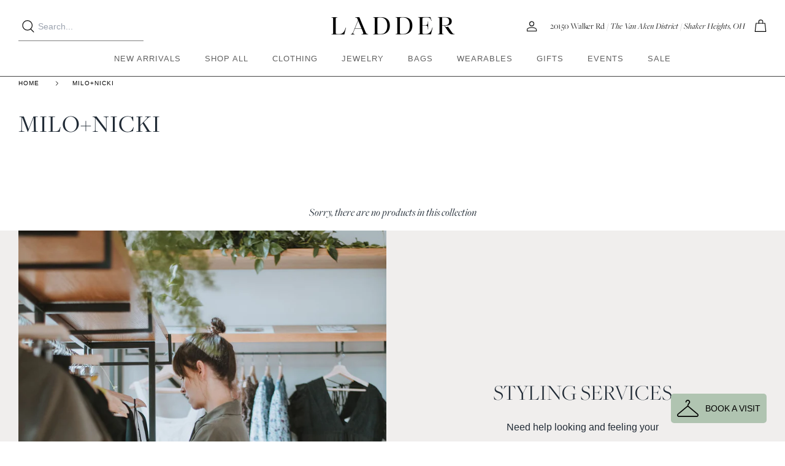

--- FILE ---
content_type: text/css
request_url: https://laddercle.com/cdn/shop/t/27/assets/custom.css?v=55784287500102342461754668385
body_size: 704
content:
@font-face{font-family:Costyle Regular;font-style:normal;font-weight:400;src:local("Costyle Regular"),url(Costyle-p7lwv.woff) format("woff")}@font-face{font-family:Fakt Pro Blond;url(6e1998524754eeea1b0392e0eeae468d.woff2) format("woff2"),url(6e1998524754eeea1b0392e0eeae468d.woff) format("woff"),}@font-face{font-family:Marquette;src:local("Marquette"),url(Marquette-new.woff) format("woff"),url(Marquette-new.woff2) format("woff2");font-style:normal}svg{width:20px;height:20px;vertical-align:middle;transition:fill .1s}.section-header{border-bottom:.5px solid #444}.announcement a{text-decoration:none;text-transform:uppercase;font-size:10px;letter-spacing:1px;font-family:Helvetica;font-weight:500}.navigation__link{font-size:13px;letter-spacing:1px;font-weight:400;color:#606060!important}.navigation .navigation__tier-1>.navigation__item>.navigation__link{padding-top:0!important}h2 a{font-family:freight-big-pro;font-size:40px;font-weight:light}.product-block .block-inner .vendor{font-size:10px;line-height:1.3em;text-transform:uppercase;letter-spacing:2px;font-weight:400}.product-block__title{font-family:freight-big-pro;font-size:18px;font-style:italic;line-height:22px}.product-price__item{font-family:helvetica;font-size:12px;letter-spacing:2px;font-weight:500}.use-alt-bg{padding-top:0!important}h1,.h1-style{font-size:36px;font-family:freight-big-pro;text-transform:uppercase;font-weight:lighter}.lightly-spaced-row-above{margin-top:10rem}.hometitle{text-align:center;margin-bottom:60px!important;font-family:freight-big-pro;font-size:30px;letter-spacing:1px;font-weight:100}.overlay-text .overlay-text__title{line-height:1.1em;color:inherit;margin-bottom:1.25rem;font-size:32px!important;letter-spacing:2px}.section-footer__text{font-family:helvetica;font-size:12px;line-height:25px;letter-spacing:1px}.section-footer__title{font-family:helvetica;font-size:10px;text-transform:uppercase;letter-spacing:2px;font-weight:200}.section-footer__menu-block__menu{font-family:helvetica;font-size:12px;font-weight:200;letter-spacing:1px}.page-header .pagetitle{text-align:left;font-size:40px;margin-bottom:60px!important}.link-dropdown .link-dropdown__button{font-family:helvetica;font-weight:100;text-transform:uppercase;font-size:11px;letter-spacing:1px;padding-left:20px;border:1px solid}.utility-bar__left .utility-bar__item{font-family:helvetica;font-weight:lighter;text-transform:uppercase;font-size:12px;letter-spacing:2px}.button-icon,.toggle-btn .toggle-btn__chevron{display:none}.filter-group__heading{font-family:helvetica;text-transform:uppercase;font-size:13px;font-weight:700;letter-spacing:2px;color:#000}.filter-group__item .filter-group__item__text:before{width:10px;height:10px;background:#f0eeed;border-radius:0;border:none}.filter-group__item{font-size:12px;line-height:1.4em;cursor:pointer;font-family:helvetica;letter-spacing:1px;color:#000}.breadcrumbs{display:flex;justify-content:space-between;font-size:10px;line-height:1.4em;font-family:helvetica;text-transform:uppercase;letter-spacing:1px;color:#000}.breadcrumbs-prod-nav{display:none}.product-detail-label{font-size:14px;line-height:1.4em;margin-bottom:8px;font-family:freight-big-pro;font-style:italic}.product-detail .detail .title{font-family:freight-big-pro;font-weight:400;font-size:32px}.underline{font-family:helvetica;text-transform:uppercase;font-size:12px;letter-spacing:2px}.price-area .h4-style{font-family:helvetica;font-size:18px}.shopify-installments{font-size:10px!important;font-family:helvetica;!Important}.js .cc-accordion-item.is-open:not(.is-closing) .cc-accordion-item__content{font-family:helvetica;!Important;font-size:13px}.product-detail-accordion .cc-accordion-item__title,.product-form .label{font-size:11px;text-transform:uppercase;font-family:helvetica;letter-spacing:2px}.opt-label{display:flex;align-items:center;justify-content:center;position:relative;min-width:40px;min-height:40px;margin:10px 10px 0 0;padding:0;border:1px solid #444;border-radius:0;background-color:#fff;color:#444;font-family:helvetica;font-size:12px}@media (max-width: 786px){.subheading--over{text-align:center}.flexible-layout .column{margin-bottom:0}.min_30{flex-basis:100%!important;margin-left:10px}.flex-text{display:flex;justify-content:center!important;flex-wrap:wrap}.lightly-spaced-row{margin-left:0!important}}.collection-listing .rimage__image{border:1px solid #f0f0f0}.rimage-wrapper{margin-bottom:10px}.align_center{align-items:center}.min_25{flex-basis:25%}.min_50{flex-grow:1}.min_30{flex-basis:30%}.min_60{flex-grow:1}.mt_30{margin-top:30px}.second_button{background-color:#fff!important;border:1px solid #000000;color:#000!important}.cart-item .rimage__image{border:1px solid #f0f0f0}.checkout-subtotal-container__dynamic{text-align:right!important;padding-top:10px}.checkout-col{text-align:right}@media (min-width: 768px){.small_inner{width:80%;margin-right:20%}}.bottom-text{margin-top:30px;padding-top:30px;border-top:1px solid #bebebe;text-align:right}@media (max-width: 600px){.slick-slider:first-child p{display:none!important}.slick-slider .overlay--h-right,.min_30{text-align:center!important}}
/*# sourceMappingURL=/cdn/shop/t/27/assets/custom.css.map?v=55784287500102342461754668385 */


--- FILE ---
content_type: text/css
request_url: https://laddercle.com/cdn/shop/t/27/assets/dev.css?v=40376842559913516951754668385
body_size: 70240
content:
/** Shopify CDN: Minification failed

Line 461:18 Expected identifier but found whitespace
Line 461:19 Unexpected "1px"
Line 461:30 Unexpected "{"
Line 461:44 Expected ":"

**/
@font-face {
    font-family: 'Costyle';
    src: url('[data-uri]') format('truetype');
    font-weight: normal;
    font-style: normal;
    font-display: swap;
}
span.product-price__item.price-label.price-label--sale {
    display: none;
}
.swatch-style-icon_square .option-selector--swatch .opt-label, 
.swatch-style-icon_circle .option-selector--swatch .opt-label {
    --width: 15px;
    width: 15px;
}
.innerer .product-price {
    display: flex;
    flex-direction: column;
}
.product-block .block-inner .vendor {
    margin-bottom: 0px;
}
span.product-price__item.product-price__from {
    display: none;
}
img.loadee {
    max-width: 20px;
    position: absolute;
    transform: translateY(-50%);
    right: 10px;
    top: 50%;
}
.price-descriptors shopify-payment-terms {
    filter: grayscale(1);
    font-size: 12.5px;
}
.product-inventory-notice--low {
    color: #000;
    font-family: 'freight-big-pro';
    font-style: italic;
    font-size: 16px;
    letter-spacing: 1px;
}
.product-form .label__value {
    font-weight: 400;
    font-style: italic;
    text-transform: none;
}
.title-row.flex-inline {
    display: flex;
    flex-wrap: wrap;
    justify-content: space-between;
    align-items: center;
}

.title-row.flex-inline .price-descriptors {
    width: 100%;
}
/* .navigation .navigation__item--with-children .navigation__tier-2-container, .navigation .navigation__item--with-children .navigation__tier-3-container {
    width: auto;
}
li.navigation__item.navigation__item--with-children.navigation__item--with-mega-menu.navigation__item--show-children {
    width: auto;
}
.navigation .navigation__tier-2>.navigation__item {
    min-width: 260px;
}
.navigation .navigation__columns {
    flex-wrap: nowrap;
}
.navigation__tier-2-container.navigation__child-tier.acount-2 div>ul>li:nth-child(1n+3) {
    display: none;
} */



@media (min-width: 768px){
.navigation .navigation__tier-1>.navigation__item {
    position: relative;
    white-space: nowrap;
}
.navigation .navigation__item--with-children .navigation__tier-2-container, .navigation .navigation__item--with-children .navigation__tier-3-container {
    width: auto;
    overflow: auto;
    border: 0px solid;
}
.navigation .navigation__tier-2>.navigation__item {
    display: inline-block;
    min-width: 220px;
}
.navigation .navigation__columns {
    flex-wrap: nowrap;
}
.navigation .navigation__tier-2-container {
    left: -30px;
}
.navigation .navigation__item--with-children .navigation__tier-2-container {
    left: -60px;
    max-width: calc(100vw - 60px);
    opacity: 0;
    overflow: hidden;
    position: absolute;
    right: auto;
    visibility: hidden;
    width: 0;
    z-index: 5;
}
.navigation .navigation__item--with-children .navigation__tier-2-container > .container {
    display: -webkit-box;
    display: -webkit-flex;
    display: -ms-flexbox;
    display: flex;
    -webkit-box-orient: vertical;
    -webkit-box-direction: normal;
    -webkit-flex-direction: column;
    -ms-flex-direction: column;
    flex-direction: column;
    margin: 0;
    max-width: none;
    overflow: hidden;
    position: relative;
    width: 100%;
}
.navigation .navigation__tier-1>.navigation__item:hover  .navigation__tier-2-container {
    height: auto!important;
    opacity: 1;
    -webkit-transition-duration: 0s;
    transition-duration: 0s;
    visibility: visible;
    width: auto;
}
}



.innerer {
    position: relative;
}
.innerer .product-price {
    position: absolute;
    right: 0;
    top: -2px;
}
.innerer .vendor {
    padding-right: 100px;
}
.main-search__button {
    left: 6px;
    right: auto;
}
input[type=text].main-search__input {
    padding: 15px 12px 12px 32px;
}
.main-search__input-container {
    background: transparent;
    border-radius: 0;
    padding: 0;
    border-bottom: 1px solid gray;
}
span.right_content {
    margin-right: 15px;
}
.overlay-text__text .overlay-text__rte.rte > p:empty:before {
    content: "";
    display: inline-block;
}
div[data-section-type="footer"] > .container + .container {
    display: none;
}
form#footer_newsletter_signup {
    position: relative;
  margin-top:30px;
}
form#footer_newsletter_signup input.signup-form__email {
    background: transparent;
    border-width: 0 0 1px 0;
    padding-right: 100px;
    padding-left: 0;
    font-family: freight-big-pro;
    text-transform: lowercase;
    font-style: italic;
    color: #fff;
}
form#footer_newsletter_signup button.btn.btn--primary.signup-form__button {
    position: absolute;
    top: 0;
    right: 0;
    background: transparent;
    border: 0px solid;
}
.product-detail .gallery.gallery--layout-carousel-beside>.gallery__inner {
    flex-direction: row-reverse;
}
/* .product-detail .gallery.gallery--layout-carousel-beside .thumbnails {
    padding-inline-start: 40px;
    padding-inline-end: 0px;
    max-height: 480px;
    overflow: auto;
    padding-right: 10px;
}
.product-detail .gallery.gallery--layout-carousel-beside .thumbnails::-webkit-scrollbar {
  width: 2px;
}
.product-detail .gallery.gallery--layout-carousel-beside .thumbnails::-webkit-scrollbar-track {
  box-shadow: inset 0 0 6px rgba(0, 0, 0, 0.3);
}
.product-detail .gallery.gallery--layout-carousel-beside .thumbnails::-webkit-scrollbar-thumb {
  background-color: darkgrey;
  outline: 1px solid slategrey;
} */
.product-detail .gallery .main-image .slideshow-controls {
    display: none;
}
div#thumbnail-slider .owl-nav.disabled {
    display: block !important;
}
.thumbnails.owl-carousel .owl-stage {
    display: flex;
    flex-wrap: wrap;
    align-items: center;
}
.product-detail .gallery.gallery--layout-carousel-beside>.gallery__inner {
    justify-content: space-between;
}
/* .product-detail .gallery .main-image {
    max-width: calc(100% - 140px);
}

div#thumbnail-slider {
    min-width: 120px;
    max-width: 100%;
  width: 100%;
    margin: 0;
    padding: 0;
}
div#thumbnail-slider .owl-item > a {
    transform: rotate(-90deg);
}
div#thumbnail-slider  > div {
    transform: rotate(90deg);
    max-height: 480px;
}
.product-detail .gallery .gallery__inner {
    width: 100%;
    display: flex;
    justify-content: space-between;
    align-items: flex-start;
} */
.product-detail .gallery.gallery--layout-carousel-beside .thumbnails {
    margin-left: 0;
    padding-inline-start: 30px;
    padding-inline-end: 0px;
    padding-top: 30px;
    padding-bottom: 30px;
}
div#thumbnail-slider > button {
    width: 30px;
    height: 30px;
}
div#thumbnail-slider>button svg {
    width: 30px;
    height: 30px;
    stroke-width: 1px;
    stroke: #000;
}
div#thumbnail-slider button.slick-prev.pull-left.slick-arrow {
    top: 0px;
    transform: rotate(90deg);
    left: 70px;
}
div#thumbnail-slider button.slick-next.pull-right.slick-arrow {
    bottom: 0px;
    transform: rotate(90deg);
    left: 70px;
  top: auto;
}
.product-detail.variant-status--unavailable .quantity-submit-row__submit.input-row {
    cursor: default;
    pointer-events: none;
}

ul.tabs-nav {
    margin: 0;
    padding: 0;
}
ul.tabs-nav>li {
    list-style: none;
    display: inline-block;
    margin: 0 10px;
}
ul.tabs-nav>li a {
    text-transform: uppercase;
}
ul.tabs-nav>li:first-child {
    margin-left: 0;
}

ul.tabs-nav > li.tab-active a {
    text-decoration: underline;
    font-weight: bold;
}
ul.tabs-nav > li:hover a {
    text-decoration: underline;
}
.product-description {
    margin-top: 20px;
}
ul.tabs-nav>li + li:before {
    content: "/";
    margin-right: 20px;
}
.swatch-style-icon_square .option-selector--swatch .opt-label:before, .swatch-style-icon_circle .option-selector--swatch .opt-label:before {
    background-size: 460px;
}
.product-form .buy-buttons-row .quantity-submit-row {
    margin-bottom: 0;
    display: flex;
    flex-wrap: wrap;
    align-items: flex-start;
}
.product-form .buy-buttons-row .quantity-wrapper input[name=quantity] {
    border: 0px solid;
    margin: 0;

}
.product-form .buy-buttons-row .quantity-wrapper a {
    border: 0px solid #d8dce0;
}
.product-form .buy-buttons-row .quantity-wrapper * {
    background: transparent;
}
.product-form .buy-buttons-row .quantity-wrapper {
    border: 0px solid #d8dce0;
    box-shadow: 0 0px 1px 1px #d8dce0 inset;
        margin-right: 10px;
}
.buy-buttons-row .quantity-submit-row.input-row > label.label {
    width: 100%;
}
.product-form .buy-buttons-row .quantity-wrapper a {
    width: 25px;
    min-width: 25px;
}
.product-form .quantity-submit-row .quantity-submit-row__submit {
    margin-top: 0px;
    width: calc(100% - 110px);
}
.product-recommendations .hometitle {
    text-align: center;
    text-transform: uppercase;
    font-size: 24px;
    font-weight: 400;
}
.section-image-with-text .use-alt-bg {
    padding-bottom: 0;
}
#template label, .edit_address label {
    display: block;
    font-size: 13px;
    line-height: 1.4em;
    font-weight: normal;
    margin-bottom: 8px;
    text-transform: uppercase;
}
.product-description p:last-child {
    font-family: inherit;
    font-size: inherit;
}
.rte ul {
    padding-left: 1.5em;
}
.rte p + ul, .rte p + p, .rte ul + p {
    margin-top: 1em;
}













span.freight {
    font-family: 'freight-big-pro';
    font-style: italic;
    margin-right: 20px;
    min-width: 200px;
    display: inline-block;
    text-align: right;
    font-size: 20px;
}
.small-inner {
    max-width: 460px;
    margin: 0 auto;
}
.right-text {
    border-bottom: 1px solid #637381;
    padding-bottom: 20px;
    margin-bottom: 40px;
}
.right-text > p > a {
        background: #212B36;
    max-width: 350px;
    width: 100%;
    display: inline-block;
    text-align: center;
    color: #fff;
    padding: 15px 10px;
    font-family: helvetica;
    font-size: 10px;
    letter-spacing: 2px;
    font-weight: bold;
}
.right-text > p > a:hover {
    background: transparent;
    color: #000;
}
.right-text > p > a ~ a {
    border: 1px solid #000;
    background: transparent;
    margin-top: 20px;
    color: #000;
}
.right-text > p > a ~ a:hover {
    background: #000;
    color: #fff;
}
.right-text p em {
    font-family: 'freight-big-pro';
    font-size: 16px;
  letter-spacing:1px;
}
.right-text > p:empty:before {
    content: "";
    display: inline-block;
    margin-bottom: 0;
    padding-bottom: 0;
}
.right-text > p:empty {
    margin-bottom: 0;
}
 .cart-item-list__head {
    display: none;
}

.cart-item {
    border-top: 0;
    border-bottom: 1px solid {{ dividers_col }};
    padding-top: 0px;
    padding-bottom: 40px;
}
.cart-item:last-child {
    border-bottom: 0;
}
.cart-item__column {
    text-align: start;
    width: auto;
    padding: 0;
    font-size: 16px;
}
.cart-item__image {
    width: 25%;
    padding-inline-end: 20px;
}
.cart-item__not-image {
    display: block;
}
.cart-item__quantity {
    display: flex;
    flex-wrap: wrap;
    justify-content: space-between;
    align-items: center;
    margin-top: 1em;
    width: 100%;
}
.cart-item__quantity .quantity {
    margin-right: 1em;
}
.cart-item__total {
    display: none;
}
#cartform #shipping-calculator {
    margin-inline-end: 0;
    display: block;
}
#cartform #shipping-calculator .inputrow {
    width: auto;
    padding-inline-end: 0;
}
#cartform #shipping-calculator .inputrow .button {
    box-sizing: border-box;
    width: 100%;
}
#cartform .checkout-col {
    width: auto;
}
.cart-item__column.cart-item__description {
    display: flex;
    justify-content: space-between;
    width: 100%;
    align-items: stretch;
}
.cart-item__column.cart-item__description a.remove {
    margin-top: 2px;
    font-size: 10px;
    text-transform: uppercase;
    text-decoration: underline;
    padding-left: 15px;
	color: #ab7358;
	position: absolute;
	bottom: 0px;
	right: 0px;
}
.cart-item__not-image {
    display: flex;
    flex-wrap: wrap;
    justify-content: space-between;
    width: 100%;
}
.cart-item__column.cart-item__description a.name {
    text-transform: uppercase !important;
    font-family: 'freight-big-pro';
    color: #000;
    font-size: 24px;
    line-height: 1.2;
    margin-bottom: 10px;
    display: inline-block;
    width: 100%;
}
.left-text p {
    font-family: 'freight-big-pro';
    text-align: center;
    letter-spacing: .2px;
}
.bottom-text p > a, .left-text p a  {
    text-decoration: underline;
    color: #ab7358;
    letter-spacing: 1px;
  font-family:'helvetica';
  font-size:10px;
}
.pi__quick-add-menu {
    width: 100%;
    position: absolute;
    left: 0;
    bottom: 0;
    -webkit-transform: translate3d(0,100%,0);
    transform: translate3d(0,100%,0);
    opacity: 0;
    -webkit-transition: opacity .4s,-webkit-transform .4s cubic-bezier(.165,.84,.44,1);
    transition: opacity .4s,transform .4s cubic-bezier(.165,.84,.44,1),-webkit-transform .4s cubic-bezier(.165,.84,.44,1);
    visibility: hidden;
}
.pi__sizes {
    background: #f3f3f3;
    text-align: center;
    margin: 0;
    padding: 14px 7px;
    list-style: none;
}
.pi__size {
    display: inline-block;
    margin: 0;
    padding: 0;
}
.pi__size-button {
    background: 0 0;
    border: none;
    line-height: .9375rem;
    padding: 5px;
    font-size: 11px;
    text-transform: uppercase;
    letter-spacing: 2px;
    font-weight: 700;
    color: #49443e;
    cursor: pointer;
    -webkit-transition: color .4s;
    transition: color .4s;
}
.collection-listing .product-block:hover .pi__quick-add-menu {
    opacity: 1;
    -webkit-transform: translate3d(0,0,0);
    transform: translateZ(0);
    visibility: visible;
}
a.pi__size-button.out-of-stock {
    cursor: default;
    text-decoration: line-through;
}
li.mes_box {
    font-size: 13px;
    width: 100%;
    text-align: center;
}
.opt-label {
    padding: 0 12px;
}
.section-footer__text, .section-footer__title, .section-footer__menu-block__menu, .filter-group__item {
   font-family: 'helvetica';
}
#cartform .checkout-col .button, form#contact_form button {
    background: #ab7358;
    border-color: #ab7358;
    font-family: helvetica;
    font-size: 12px;
    font-weight: bold;
    color: white;
    letter-spacing: 2px;
}
#template input[type=email],
#template input[type=text], 
#template input[type=number], 
#template input[type=password], 
#template input[type=tel], 
#template textarea, .small-form input[type=email], 
.small-form input[type=text], 
.small-form input[type=number], 
.small-form input[type=password], 
.small-form input[type=tel], 
.small-form textarea {
    background: #efeeec;
}
.section-footer__title {
    font-size: 13px;
}


@media (max-width:767px) {
.featured__main_container {
    padding: 0 15px;
}
.desktop_search {
    display: none;
}
span.right_content {
    display: none;
}
}

@media(min-width: 768px) {
a.show-search-link {
    display: none;
}
.section-footer__row__col.section-footer__menu-block {
    flex: 0 1 270px;
}

}
@media (max-width: 767px){
ul.navigation__tier-3 li.navigation__item {
    padding: 0;
}
li.navigation__item.bbbbbb.navigation__item--with-children.navigation__column {
    padding: 0;
}
.navigation .navigation__item--with-children .navigation__tier-2-container>.container {
    border: 0px solid gray;
}
.main-search button.main-search__close {
    top: 0;
    z-index: 1;
}
.product-detail .gallery.gallery--layout-carousel-beside .thumbnails {
    padding-inline-start: 0;
    padding-inline-end: 0;
    width: 100%;
    margin-bottom: 0;
    padding-top: 0;
}
  .product-detail .gallery .main-image {
    margin-bottom: 30px;
}
  li.navigation__item.bbbbbb {
    padding: 0;
}
div#thumbnail-slider .slick-list.draggable, div#thumbnail-slider .slick-track {
    height: auto !important;
}
}
.featured__main_container {
    display: inline-flex;
    width: 100%;
    justify-content: center;
}
.theme-store-id-568.spf-layout-theme-filter-style.spf-layout-theme .gf-Checkbox, .theme-store-id-568.spf-layout-theme-filter-style.spf-layout-theme .gf-RadioButton {
      width: 10px !important;
    height: 10px !important;
    margin-right: 8px !important;
    flex: 0 0 10px !important;
    min-width: 10px !important;
    background: #F0EEED !important;
    border: none !important;
}
.theme-store-id-568.spf-layout-theme-filter-style.spf-layout-theme.gf-left .gf-option-block .gf-block-title .h3:after {
font-size:14px !important;
}
.sort-by-toggle {
      font-size: 12px !important;
    font-weight: 400 !important;
    text-transform: uppercase;
}


--- FILE ---
content_type: text/css
request_url: https://laddercle.com/cdn/shop/t/27/assets/main.css?v=48994502616593961401764180758
body_size: 1851
content:
/*!********************************************************************************************************************************************************************************!*\
  !*** css ./node_modules/css-loader/dist/cjs.js??ruleSet[1].rules[1].use[1]!./node_modules/postcss-loader/dist/cjs.js??ruleSet[1].rules[1].use[2]!./src/css/customizations.css ***!
  \********************************************************************************************************************************************************************************/.section-image-with-text .rimage-wrapper{margin-bottom:0}@media (min-width: 1200px){.section-image-with-text .feature-text-paired{margin-left:20%;margin-right:20%}}@media (min-width: 1500px){.section-image-with-text .feature-text-paired{margin-left:25%;margin-right:25%}}.section-multi-column .column.text-column .text-column__title{margin-top:.75rem!important;margin-bottom:.75rem!important}@media (min-width: 768px){.section-multi-column .column.text-column .text-column__title{margin-top:1rem!important}}.section-image-with-text .column .feature-text-paired .lightly-spaced-row-above{margin-top:1rem}@media (min-width: 768px){.section-image-with-text .column .feature-text-paired .lightly-spaced-row-above{margin-top:1.5rem}}.section-multi-column .fully-spaced-row--small h2.hometitle{font-size:2rem}@media (min-width: 768px){.section-multi-column .fully-spaced-row--small h2.hometitle{font-size:2.5rem}}.section-featured-collection .collection-slider-row .heading__featured h2.hometitle a span{font-size:2rem}@media (min-width: 768px){.section-featured-collection .collection-slider-row .heading__featured h2.hometitle a span{font-size:2.5rem}}@media (max-width: 767px){.section-image-with-text .full-width .flexible-layout{padding-left:1rem;padding-right:1rem}}.product-block .inner .vendor{display:none}@media (min-width: 768px){.product-block .inner .vendor{display:block}}/*!***********************************************************************************************************************************************************************!*\
  !*** css ./node_modules/css-loader/dist/cjs.js??ruleSet[1].rules[1].use[1]!./node_modules/postcss-loader/dist/cjs.js??ruleSet[1].rules[1].use[2]!./src/css/index.css ***!
  \***********************************************************************************************************************************************************************/*,:before,:after{-webkit-box-sizing:border-box;box-sizing:border-box;border-width:0;border-style:solid;border-color:#e5e7eb}:before,:after{--tw-content: ""}html,:host{line-height:1.5;-webkit-text-size-adjust:100%;-moz-tab-size:4;-o-tab-size:4;tab-size:4;font-family:ui-sans-serif,system-ui,-apple-system,Segoe UI,Roboto,Ubuntu,Cantarell,Noto Sans,sans-serif,"Apple Color Emoji","Segoe UI Emoji",Segoe UI Symbol,"Noto Color Emoji";-webkit-font-feature-settings:normal;font-feature-settings:normal;font-variation-settings:normal;-webkit-tap-highlight-color:transparent}body{margin:0;line-height:inherit}hr{height:0;color:inherit;border-top-width:1px}abbr:where([title]){text-decoration:underline;-webkit-text-decoration:underline dotted;text-decoration:underline dotted}h1,h2,h3,h4,h5,h6{font-size:inherit;font-weight:inherit}a{color:inherit;text-decoration:inherit}b,strong{font-weight:bolder}code,kbd,samp,pre{font-family:ui-monospace,SFMono-Regular,Menlo,Monaco,Consolas,Liberation Mono,Courier New,monospace;-webkit-font-feature-settings:normal;font-feature-settings:normal;font-variation-settings:normal;font-size:1em}small{font-size:80%}sub,sup{font-size:75%;line-height:0;position:relative;vertical-align:baseline}sub{bottom:-.25em}sup{top:-.5em}table{text-indent:0;border-color:inherit;border-collapse:collapse}button,input,optgroup,select,textarea{font-family:inherit;-webkit-font-feature-settings:inherit;font-feature-settings:inherit;font-variation-settings:inherit;font-size:100%;font-weight:inherit;line-height:inherit;color:inherit;margin:0;padding:0}button,select{text-transform:none}button,[type=button],[type=reset],[type=submit]{-webkit-appearance:button;background-color:transparent;background-image:none}:-moz-focusring{outline:auto}:-moz-ui-invalid{box-shadow:none}progress{vertical-align:baseline}::-webkit-inner-spin-button,::-webkit-outer-spin-button{height:auto}[type=search]{-webkit-appearance:textfield;outline-offset:-2px}::-webkit-search-decoration{-webkit-appearance:none}::-webkit-file-upload-button{-webkit-appearance:button;font:inherit}summary{display:list-item}blockquote,dl,dd,h1,h2,h3,h4,h5,h6,hr,figure,p,pre{margin:0}fieldset{margin:0;padding:0}legend{padding:0}ol,ul,menu{list-style:none;margin:0;padding:0}dialog{padding:0}textarea{resize:vertical}input::-webkit-input-placeholder,textarea::-webkit-input-placeholder{opacity:1;color:#9ca3af}input::-moz-placeholder,textarea::-moz-placeholder{opacity:1;color:#9ca3af}input:-ms-input-placeholder,textarea:-ms-input-placeholder{opacity:1;color:#9ca3af}input::-ms-input-placeholder,textarea::-ms-input-placeholder{opacity:1;color:#9ca3af}input::placeholder,textarea::placeholder{opacity:1;color:#9ca3af}button,[role=button]{cursor:pointer}:disabled{cursor:default}img,svg,video,canvas,audio,iframe,embed,object{display:block;vertical-align:middle}img,video{max-width:100%;height:auto}[hidden]{display:none}:root,:before,:after{--vf-font-size-root: 16;--vf-grid-column-count: 12;--vf-grid-column-scale: 1;--vf-grid-column-start: 1;--vf-grid-column-end: calc( var(--vf-grid-column-start) + (var(--vf-grid-column-count) * var(--vf-grid-column-scale)) );--vf-padding-container-xs: 16px;--vf-padding-container-md: 24px;--vf-padding-container-lg: 0;--vf-padding-container: var(--vf-padding-container-xs);--vf-column-gap-xs: 16px;--vf-column-gap-md: 24px;--vf-column-gap-xl: 32px;--vf-column-gap: var(--vf-column-gap-xs);--vf-max-width-container-xs: calc(100% - var(--vf-padding-container) * 2);--vf-max-width-container-lg: calc(960rem / var(--vf-font-size-root));--vf-max-width-container-xl: calc(1140rem / var(--vf-font-size-root));--vf-max-width-container-2xl: calc(1280rem / var(--vf-font-size-root));--vf-max-width-container: var(--vf-max-width-container-xs);--vf-color-primary: 97 118 91;--vf-font-family-heading: "freight-big-pro", serif;--vf-font-family-body: "helvetica", sans-serif}@media (min-width: 48rem){:root,:before,:after{--vf-padding-container: var(--vf-padding-container-md);--vf-column-gap: var(--vf-column-gap-md)}}@media (min-width: 64rem){:root,:before,:after{--vf-padding-container: var(--vf-padding-container-lg);--vf-max-width-container: var(--vf-max-width-container-lg)}}@media (min-width: 80rem){:root,:before,:after{--vf-column-gap: var(--vf-column-gap-xl);--vf-max-width-container: var(--vf-max-width-container-xl)}}@media (min-width: 87.5rem){:root,:before,:after{--vf-max-width-container: var(--vf-max-width-container-2xl)}}*,:before,:after{--tw-border-spacing-x: 0;--tw-border-spacing-y: 0;--tw-translate-x: 0;--tw-translate-y: 0;--tw-rotate: 0;--tw-skew-x: 0;--tw-skew-y: 0;--tw-scale-x: 1;--tw-scale-y: 1;--tw-pan-x: ;--tw-pan-y: ;--tw-pinch-zoom: ;--tw-scroll-snap-strictness: proximity;--tw-gradient-from-position: ;--tw-gradient-via-position: ;--tw-gradient-to-position: ;--tw-ordinal: ;--tw-slashed-zero: ;--tw-numeric-figure: ;--tw-numeric-spacing: ;--tw-numeric-fraction: ;--tw-ring-inset: ;--tw-ring-offset-width: 0px;--tw-ring-offset-color: #fff;--tw-ring-color: rgba(59, 130, 246, .5);--tw-ring-offset-shadow: 0 0 rgba(0,0,0,0);--tw-ring-shadow: 0 0 rgba(0,0,0,0);--tw-shadow: 0 0 rgba(0,0,0,0);--tw-shadow-colored: 0 0 rgba(0,0,0,0);--tw-blur: ;--tw-brightness: ;--tw-contrast: ;--tw-grayscale: ;--tw-hue-rotate: ;--tw-invert: ;--tw-saturate: ;--tw-sepia: ;--tw-drop-shadow: ;--tw-backdrop-blur: ;--tw-backdrop-brightness: ;--tw-backdrop-contrast: ;--tw-backdrop-grayscale: ;--tw-backdrop-hue-rotate: ;--tw-backdrop-invert: ;--tw-backdrop-opacity: ;--tw-backdrop-saturate: ;--tw-backdrop-sepia: }::-ms-backdrop{--tw-border-spacing-x: 0;--tw-border-spacing-y: 0;--tw-translate-x: 0;--tw-translate-y: 0;--tw-rotate: 0;--tw-skew-x: 0;--tw-skew-y: 0;--tw-scale-x: 1;--tw-scale-y: 1;--tw-pan-x: ;--tw-pan-y: ;--tw-pinch-zoom: ;--tw-scroll-snap-strictness: proximity;--tw-gradient-from-position: ;--tw-gradient-via-position: ;--tw-gradient-to-position: ;--tw-ordinal: ;--tw-slashed-zero: ;--tw-numeric-figure: ;--tw-numeric-spacing: ;--tw-numeric-fraction: ;--tw-ring-inset: ;--tw-ring-offset-width: 0px;--tw-ring-offset-color: #fff;--tw-ring-color: rgba(59, 130, 246, .5);--tw-ring-offset-shadow: 0 0 rgba(0,0,0,0);--tw-ring-shadow: 0 0 rgba(0,0,0,0);--tw-shadow: 0 0 rgba(0,0,0,0);--tw-shadow-colored: 0 0 rgba(0,0,0,0);--tw-blur: ;--tw-brightness: ;--tw-contrast: ;--tw-grayscale: ;--tw-hue-rotate: ;--tw-invert: ;--tw-saturate: ;--tw-sepia: ;--tw-drop-shadow: ;--tw-backdrop-blur: ;--tw-backdrop-brightness: ;--tw-backdrop-contrast: ;--tw-backdrop-grayscale: ;--tw-backdrop-hue-rotate: ;--tw-backdrop-invert: ;--tw-backdrop-opacity: ;--tw-backdrop-saturate: ;--tw-backdrop-sepia: }::backdrop{--tw-border-spacing-x: 0;--tw-border-spacing-y: 0;--tw-translate-x: 0;--tw-translate-y: 0;--tw-rotate: 0;--tw-skew-x: 0;--tw-skew-y: 0;--tw-scale-x: 1;--tw-scale-y: 1;--tw-pan-x: ;--tw-pan-y: ;--tw-pinch-zoom: ;--tw-scroll-snap-strictness: proximity;--tw-gradient-from-position: ;--tw-gradient-via-position: ;--tw-gradient-to-position: ;--tw-ordinal: ;--tw-slashed-zero: ;--tw-numeric-figure: ;--tw-numeric-spacing: ;--tw-numeric-fraction: ;--tw-ring-inset: ;--tw-ring-offset-width: 0px;--tw-ring-offset-color: #fff;--tw-ring-color: rgba(59, 130, 246, .5);--tw-ring-offset-shadow: 0 0 rgba(0,0,0,0);--tw-ring-shadow: 0 0 rgba(0,0,0,0);--tw-shadow: 0 0 rgba(0,0,0,0);--tw-shadow-colored: 0 0 rgba(0,0,0,0);--tw-blur: ;--tw-brightness: ;--tw-contrast: ;--tw-grayscale: ;--tw-hue-rotate: ;--tw-invert: ;--tw-saturate: ;--tw-sepia: ;--tw-drop-shadow: ;--tw-backdrop-blur: ;--tw-backdrop-brightness: ;--tw-backdrop-contrast: ;--tw-backdrop-grayscale: ;--tw-backdrop-hue-rotate: ;--tw-backdrop-invert: ;--tw-backdrop-opacity: ;--tw-backdrop-saturate: ;--tw-backdrop-sepia: }.tw-grid{--vf-grid-column-scale: 1;--vf-grid-column-start: 1;--vf-grid-column-end: calc(var(--vf-grid-column-start) + (var(--vf-grid-column-count) * var(--vf-grid-column-scale)))}.tw-absolute{position:absolute}.tw-relative{position:relative}.-tw-bottom-\[18px\]{bottom:-18px}.tw-left-1\/2{left:50%}.tw-right-0{right:0}.tw-top-1\/2{top:50%}.tw-mb-0{margin-bottom:0}.tw-block{display:block}.tw-flex{display:-webkit-box;display:-ms-flexbox;display:flex}.tw-grid{display:grid}.tw-hidden{display:none}.tw-h-16{height:4rem}.tw-h-2{height:.5rem}.tw-h-auto{height:auto}.tw-w-8{width:2rem}.tw-w-full{width:100%}.-tw-translate-x-1\/2{--tw-translate-x: -50%;-webkit-transform:translate(-50%,var(--tw-translate-y)) rotate(var(--tw-rotate)) skewX(var(--tw-skew-x)) skewY(var(--tw-skew-y)) scaleX(var(--tw-scale-x)) scaleY(var(--tw-scale-y));transform:translate(-50%,var(--tw-translate-y)) rotate(var(--tw-rotate)) skew(var(--tw-skew-x)) skewY(var(--tw-skew-y)) scaleX(var(--tw-scale-x)) scaleY(var(--tw-scale-y));-webkit-transform:translate(var(--tw-translate-x),var(--tw-translate-y)) rotate(var(--tw-rotate)) skewX(var(--tw-skew-x)) skewY(var(--tw-skew-y)) scaleX(var(--tw-scale-x)) scaleY(var(--tw-scale-y));transform:translate(var(--tw-translate-x),var(--tw-translate-y)) rotate(var(--tw-rotate)) skew(var(--tw-skew-x)) skewY(var(--tw-skew-y)) scaleX(var(--tw-scale-x)) scaleY(var(--tw-scale-y))}.-tw-translate-y-1\/2{--tw-translate-y: -50%;-webkit-transform:translate(var(--tw-translate-x),-50%) rotate(var(--tw-rotate)) skewX(var(--tw-skew-x)) skewY(var(--tw-skew-y)) scaleX(var(--tw-scale-x)) scaleY(var(--tw-scale-y));transform:translate(var(--tw-translate-x),-50%) rotate(var(--tw-rotate)) skew(var(--tw-skew-x)) skewY(var(--tw-skew-y)) scaleX(var(--tw-scale-x)) scaleY(var(--tw-scale-y));-webkit-transform:translate(var(--tw-translate-x),var(--tw-translate-y)) rotate(var(--tw-rotate)) skewX(var(--tw-skew-x)) skewY(var(--tw-skew-y)) scaleX(var(--tw-scale-x)) scaleY(var(--tw-scale-y));transform:translate(var(--tw-translate-x),var(--tw-translate-y)) rotate(var(--tw-rotate)) skew(var(--tw-skew-x)) skewY(var(--tw-skew-y)) scaleX(var(--tw-scale-x)) scaleY(var(--tw-scale-y))}.tw-grid-cols-1{grid-template-columns:repeat(1,minmax(0,1fr))}.tw-grid-cols-2{grid-template-columns:repeat(2,minmax(0,1fr))}.tw-items-center{-webkit-box-align:center;-ms-flex-align:center;align-items:center}.tw-justify-center{-webkit-box-pack:center;-ms-flex-pack:center;justify-content:center}.tw-gap-3{gap:.75rem}.tw-gap-y-9{row-gap:2.25rem}.tw-pb-1{padding-bottom:.25rem}.tw-pb-5{padding-bottom:1.25rem}.tw-pt-1{padding-top:.25rem}.tw-text-center{text-align:center}.tw-font-heading{font-family:freight-big-pro,serif;font-family:var(--vf-font-family-heading)}.tw-text-6xl{font-size:3.75rem;line-height:1}.tw-text-\[1\.375rem\]{font-size:1.375rem}.tw-font-light{font-weight:300}.tw-uppercase{text-transform:uppercase}.tw-leading-none{line-height:1}.tw-text-primary{--tw-text-opacity: 1;color:#61765b;color:rgb(var(--vf-color-primary) / var(--tw-text-opacity))}.tw-underline{text-decoration-line:underline}.hover\:tw-text-primary:hover{--tw-text-opacity: 1;color:#61765b;color:rgb(var(--vf-color-primary) / var(--tw-text-opacity))}@media (min-width: 48rem){.md\:tw-block{display:block}.md\:tw-hidden{display:none}.md\:tw-grid-cols-1{grid-template-columns:repeat(1,minmax(0,1fr))}.md\:tw-grid-cols-2{grid-template-columns:repeat(2,minmax(0,1fr))}.md\:tw-grid-cols-3{grid-template-columns:repeat(3,minmax(0,1fr))}.md\:tw-grid-cols-4{grid-template-columns:repeat(4,minmax(0,1fr))}.md\:tw-gap-x-6{-webkit-column-gap:1.5rem;-moz-column-gap:1.5rem;column-gap:1.5rem}.md\:tw-pb-8{padding-bottom:2rem}.md\:tw-pt-8{padding-top:2rem}.md\:tw-text-\[1\.75rem\]{font-size:1.75rem}}@media only screen and (max-width: 1600px){.innerer .product-price{position:relative;padding-top:10px}}
/*# sourceMappingURL=/cdn/shop/t/27/assets/main.css.map?v=48994502616593961401764180758 */


--- FILE ---
content_type: text/javascript; charset=UTF-8
request_url: https://filter-v8.globosoftware.net/filter?callback=jQuery3600250164020287861_1769327159390&filter_id=2303&shop=wear-crosby.myshopify.com&collection=416051298537&sort_by=best-selling&event=all&_=1769327159391
body_size: 1105
content:
/**/jQuery3600250164020287861_1769327159390({"filters":[],"products":[],"has_filter":false,"pagination":{"from":1,"to":0,"total":0,"per_page":24,"hasMorePages":false,"current_page":1,"last_page":0}});